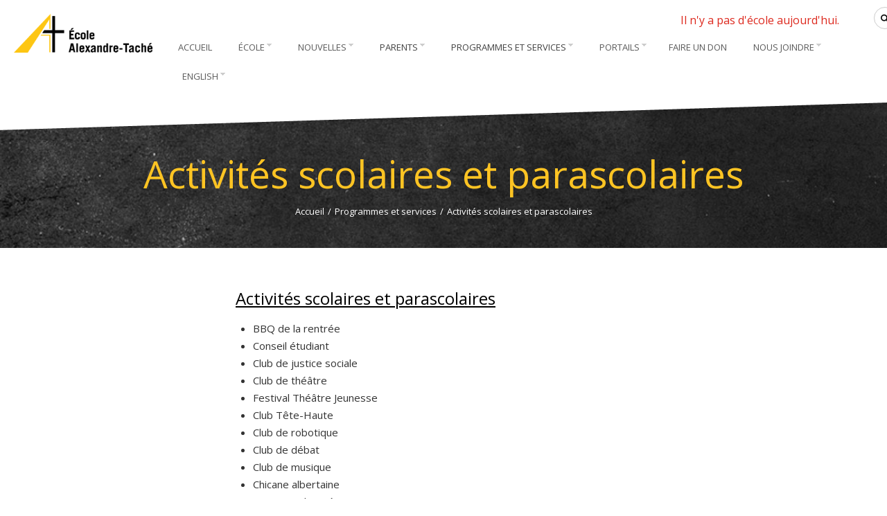

--- FILE ---
content_type: text/html; charset=utf-8
request_url: https://at.centrenord.ab.ca/programmes-et-services/activites-scolaires-et-parascolaires
body_size: 53470
content:
<!DOCTYPE html>
<html xmlns="http://www.w3.org/1999/xhtml" xml:lang="fr-fr" lang="fr-fr" dir="ltr">
<head>
	<meta name="viewport" content="width=device-width, initial-scale=1.0" />
    	<base href="https://at.centrenord.ab.ca/programmes-et-services/activites-scolaires-et-parascolaires" />
	<meta http-equiv="content-type" content="text/html; charset=utf-8" />
	<meta name="author" content="Philippe Manseau" />
	<meta name="description" content="Page officielle de l'école Alexandre-Tachée du Conseil scolaire Centre-Nord, une école secondaire catholique francophone à St. Albert." />
	<title>Activités scolaires et parascolaires - École Alexandre-Taché (7 à 12) †</title>
	<link href="/images/icons/ecoles/AT.ico" rel="shortcut icon" type="image/vnd.microsoft.icon" />
	<link href="/plugins/system/jce/css/content.css?87bf01ec68e0ad6e21268b897740598e" rel="stylesheet" type="text/css" />
	<link href="/templates/oops-secondary/css/template.css" rel="stylesheet" type="text/css" />
	<link href="/templates/oops-secondary/css/at.css" rel="stylesheet" type="text/css" />
	<link href="/modules/mod_jux_megamenu/assets/css/style.css" rel="stylesheet" type="text/css" />
	<link href="/modules/mod_jux_megamenu/assets/css/animate.css" rel="stylesheet" type="text/css" />
	<link href="/modules/mod_jux_megamenu/assets/css/jux-font-awesome.css" rel="stylesheet" type="text/css" />
	<link href="/modules/mod_jux_megamenu/assets/css/style/white.css" rel="stylesheet" type="text/css" />
	<link href="/modules/mod_jux_megamenu/assets/css/stylec/custom-87.css" rel="stylesheet" type="text/css" />
	<link href="/media/jui/css/chosen.css?87bf01ec68e0ad6e21268b897740598e" rel="stylesheet" type="text/css" />
	<link href="/media/com_finder/css/finder.css" rel="stylesheet" type="text/css" />
	<style type="text/css">
#js-mainnav.white ul.level1 .childcontent { margin: -20px 0 0 170px; }
         #jux_memamenu87 ul.megamenu li.haschild.megacss:hover>div.childcontent.adddropdown,
         #jux_memamenu87 .childcontent.open>.dropdown-menu{
            opacity:1;
            -moz-animation:fadeIn 400ms ease-in ;
            -webkit-animation:fadeIn 400ms ease-in ;
            animation:fadeIn 400ms ease-in ;
    }
	</style>
	<script src="https://ajax.googleapis.com/ajax/libs/jquery/2.2.0/jquery.min.js" type="text/javascript"></script>
	<script src="/plugins/system/jqueryeasy/jquerynoconflict.js" type="text/javascript"></script>
	<script src="https://ajax.googleapis.com/ajax/libs/jqueryui/1.9.0/jquery-ui.min.js" type="text/javascript"></script>
	<script src="/media/system/js/caption.js?87bf01ec68e0ad6e21268b897740598e" type="text/javascript"></script>
	
	
	
	<script src="/media/jui/js/bootstrap.min.js?87bf01ec68e0ad6e21268b897740598e" type="text/javascript"></script>
	<script src="/libraries/accordionplant/assets/js/jquery.accordion-combine.min.js" type="text/javascript"></script>
	<script src="/templates/oops-secondary/js/template.js" type="text/javascript"></script>
	<script src="/modules/mod_jux_megamenu/assets/js/headroom.js" type="text/javascript"></script>
	<script src="/modules/mod_jux_megamenu/assets/js/script.js" type="text/javascript"></script>
	<script src="/modules/mod_jux_megamenu/assets/js/navAccordion.js" type="text/javascript"></script>
	
	<script src="/media/jui/js/chosen.jquery.min.js?87bf01ec68e0ad6e21268b897740598e" type="text/javascript"></script>
	<script type="text/javascript">
jQuery(window).on('load',  function() {
				new JCaption('img.caption');
			});jQuery(function($){ initTooltips(); $("body").on("subform-row-add", initTooltips); function initTooltips (event, container) { container = container || document;$(container).find(".hasTooltip").tooltip({"html": true,"container": "body"});} });
	jQuery(function ($) {
		initChosen();
		$("body").on("subform-row-add", initChosen);

		function initChosen(event, container)
		{
			container = container || document;
			$(container).find("select").chosen({"disable_search_threshold":10,"search_contains":true,"allow_single_deselect":true,"placeholder_text_multiple":"Saisir ou choisir des options","placeholder_text_single":"S\u00e9lectionnez une option","no_results_text":"Aucun r\u00e9sultat correspondant"});
		}
	});
	
jQuery(document).ready(function() {
	var value, searchword = jQuery('#mod-finder-searchword');

		// Get the current value.
		value = searchword.val();

		// If the current value equals the default value, clear it.
		searchword.on('focus', function ()
		{
			var el = jQuery(this);

			if (el.val() === 'Recherche...')
			{
				el.val('');
			}
		});

		// If the current value is empty, set the previous value.
		searchword.on('blur', function ()
		{
			var el = jQuery(this);

			if (!el.val())
			{
				el.val(value);
			}
		});

		jQuery('#mod-finder-searchform').on('submit', function (e)
		{
			e.stopPropagation();
			var advanced = jQuery('#mod-finder-advanced');

			// Disable select boxes with no value selected.
			if (advanced.length)
			{
				advanced.find('select').each(function (index, el)
				{
					var el = jQuery(el);

					if (!el.val())
					{
						el.attr('disabled', 'disabled');
					}
				});
			}
		});});
	</script>

				<link href='//fonts.googleapis.com/css?family=Open+Sans' rel='stylesheet' type='text/css' />
        <link href='https://fonts.googleapis.com/css?family=Noto+Serif:400,400italic,700,700italic' rel='stylesheet' type='text/css'>
        <link href='https://fonts.googleapis.com/css?family=Open+Sans:400,300,600,700,300italic,400italic,700italic,800' rel='stylesheet' type='text/css'>
		<style type="text/css">
			body,h1,h2,h3,h4,h5,h6,.site-title{
				font-family: 'Open Sans', sans-serif;
			}
		</style>
		
	<!--[if lt IE 9]>
		<script src="/media/jui/js/html5.js"></script>
	<![endif]-->
	
	<!-- Google tag (gtag.js) -->
		<script async src="https://www.googletagmanager.com/gtag/js?id=G-SK4M2Z47H9"></script>
		<script>
		  window.dataLayer = window.dataLayer || [];
		  function gtag(){dataLayer.push(arguments);}
		  gtag('js', new Date());

		  gtag('config', 'G-SK4M2Z47H9');
		</script>
	
	<!-- Meta Pixel Code --> <script> !function(f,b,e,v,n,t,s) {if(f.fbq)return;n=f.fbq=function(){n.callMethod? n.callMethod.apply(n,arguments):n.queue.push(arguments)}; if(!f._fbq)f._fbq=n;n.push=n;n.loaded=!0;n.version='2.0'; n.queue=[];t=b.createElement(e);t.async=!0; t.src=v;s=b.getElementsByTagName(e)[0]; s.parentNode.insertBefore(t,s)}(window, document,'script', 'https://connect.facebook.net/en_US/fbevents.js'); fbq('init', '212452578257039'); fbq('track', 'PageView'); </script>
<noscript> <img height="1" width="1" style="display:none" src="https://www.facebook.com/tr?id=212452578257039&ev=PageView&noscript=1" /> </noscript>

<!-- End Meta Pixel Code -->

    <!--<link rel="stylesheet" href="https://cdnjs.cloudflare.com/ajax/libs/font-awesome/4.5.0/css/font-awesome.min.css"> -->
	<link rel="stylesheet" href="https://cdnjs.cloudflare.com/ajax/libs/font-awesome/6.5.1/css/all.min.css">
	<link rel="stylesheet" href="https://cdnjs.cloudflare.com/ajax/libs/font-awesome/6.5.1/css/v4-shims.min.css">



<script>
  (function(i,s,o,g,r,a,m){i['GoogleAnalyticsObject']=r;i[r]=i[r]||function(){
  (i[r].q=i[r].q||[]).push(arguments)},i[r].l=1*new Date();a=s.createElement(o),
  m=s.getElementsByTagName(o)[0];a.async=1;a.src=g;m.parentNode.insertBefore(a,m)
  })(window,document,'script','//www.google-analytics.com/analytics.js','ga');

  ga('create', 'UA-15806961-7', 'auto');
  ga('send', 'pageview');

</script>
<!-- Universal Google Analytics Plugin by PB Web Development -->


</head>

<body class="site com_content view-article no-layout no-task itemid-177 fluid">
<div class="wrap">
	<!-- Body -->
	<div class="body">
		<div class="container-fluid">
			<!-- Header -->
			<header class="header" role="banner">
            	<div class="header-back"></div>
				<div class="header-inner clearfix">
					<a class="brand pull-left" href="/">
						<img src="https://at.centrenord.ab.ca/images/at/Logos/Logo_AT_petit.png" alt="École Alexandre-Taché (7 à 12) †" />					</a>
                                            <div id="recherche">
                            
<form id="mod-finder-searchform" action="/component/finder/search" method="get" class="form-search search-container">
	<div>
		<input type="text" name="q" id="mod-finder-searchword" class="search-box" size="25" value="" placeholder="Recherche..."/><label for="mod-finder-searchword"><span class="icon-search search-icon"></span></label>        <input type="submit" id="search-submit" />

						<input type="hidden" name="Itemid" value="482" />	</div>
</form>

                        </div>
                        
                                                                <div id="jour">
                            Il n'y a pas d'école aujourd'hui.
                        </div>
                        
                                                                <nav class="navigation" role="navigation">
                            <div id="main-menu">
                                <div id="jux_memamenu87">
    <div id="megamenucss" class="megamenucss87">
        <div id="js-mainnav" class="clearfix megamenu horizontal right white sticky_right down noJS  megamenu">
                        <div id="CSS3-megaMenuToggle" class="megaMenuToggle">
                <i class="jux-fa jux-fa-bars font-item-menu"></i>
            </div>
                        <div class=" mainNav js-megamenu container   clearfix" id="js-meganav">
<ul class="megamenu level0"><li  id="Accueil" class="megacss first submenu-align-auto"><a href="/"  class="megacss first  hasTip" id="menu114" ><span class="menu-title"><i class="jux-fa  jux-"></i>Accueil</span></a></li><li  id="École" class="megacss haschild submenu-align-auto"><a href="/ecole"  class="megacss haschild  hasTip" id="menu116" ><span class="menu-title"><i class="jux-fa  jux-"></i>École</span></a><div style='0' class="childcontent adddropdown clearfix cols2    ">
<div class="childcontent-inner-wrap dropdown-menu tabs_vertical">
<div class="childcontent-inner clearfix" style="width: 400px;"><div class="megacol column1 first" style="width: 200px;"><ul class="megamenu level1"><li  id="Messagedeladirection" class="megacss first submenu-align-auto"><div class="group clearfix"><div class="group-title"><a href="/ecole/message-de-la-direction"  class="megacss first  hasTip" id="menu117" ><span class="menu-title"><i class="jux-fa  jux-"></i>Message de la direction</span></a></div></div></li><li  id="Mission/Vision" class="megacss submenu-align-auto"><div class="group clearfix"><div class="group-title"><a href="/ecole/mission-vision"  class="megacss  hasTip" id="menu118" ><span class="menu-title"><i class="jux-fa  jux-"></i>Mission/Vision</span></a></div></div></li><li  id="Codedevie" class="megacss submenu-align-auto"><div class="group clearfix"><div class="group-title"><a href="/ecole/code-de-vie"  class="megacss  hasTip" id="menu217" ><span class="menu-title"><i class="jux-fa  jux-"></i>Code de vie</span></a></div></div></li></ul></div><div class="megacol column2 last" style="width: 200px;"><ul class="megamenu level1"><li  id="Historiquedel'école" class="megacss first submenu-align-auto"><div class="group clearfix"><div class="group-title"><a href="/ecole/historique"  class="megacss first  hasTip" id="menu119" ><span class="menu-title"><i class="jux-fa  jux-"></i>Historique de l'école</span></a></div></div></li><li  id="Pland'améliorationcontinue" class="megacss submenu-align-auto"><div class="group clearfix"><div class="group-title"><a href="/ecole/plan-d-amelioration-continue"  class="megacss  hasTip" id="menu519" ><span class="menu-title"><i class="jux-fa  jux-"></i>Plan d'amélioration continue</span></a></div></div></li><li  id="Listedematérieldelabibliothèque" class="megacss submenu-align-auto"><div class="group clearfix"><div class="group-title"><a href="https://at.centrenord.ab.ca/images/at/Ecole/Liste_biblio_AT.pdf"  class="megacss  hasTip" id="menu827" ><span class="menu-title"><i class="jux-fa  jux-"></i>Liste de matériel de la bibliothèque</span></a></div></div></li></ul></div></div>
</div></div></li><li  id="Nouvelles" class="megacss haschild submenu-align-auto"><a href="/nouvelles/dernieres-nouvelles"  class="megacss haschild  hasTip" id="menu120" ><span class="menu-title"><i class="jux-fa  jux-"></i>Nouvelles</span></a><div style='0' class="childcontent adddropdown clearfix cols2    ">
<div class="childcontent-inner-wrap dropdown-menu tabs_vertical">
<div class="childcontent-inner clearfix" style="width: 400px;"><div class="megacol column1 first" style="width: 200px;"><ul class="megamenu level1"><li  id="Dernièresnouvelles" class="megacss first submenu-align-auto"><div class="group clearfix"><div class="group-title"><a href="/nouvelles/dernieres-nouvelles"  class="megacss first  hasTip" id="menu121" ><span class="menu-title"><i class="jux-fa  jux-"></i>Dernières nouvelles</span></a></div></div></li><li  id="Circulairedel'école" class="megacss submenu-align-auto"><div class="group clearfix"><div class="group-title"><a href="/nouvelles/circulaire"  class="megacss  hasTip" id="menu122" ><span class="menu-title"><i class="jux-fa  jux-"></i>Circulaire de l'école</span></a></div></div></li></ul></div><div class="megacol column2 last" style="width: 200px;"><ul class="megamenu level1"><li  id="Calendrierd’activités" class="megacss first submenu-align-auto"><div class="group clearfix"><div class="group-title"><a href="/nouvelles/calendrier-activites"  class="megacss first  hasTip" id="menu124" ><span class="menu-title"><i class="jux-fa  jux-"></i>Calendrier d’activités</span></a></div></div></li><li  id="Communicationaveclesparents" class="megacss submenu-align-auto"><div class="group clearfix"><div class="group-title"><a href="/nouvelles/communication-avec-les-parents"  class="megacss  hasTip" id="menu127" ><span class="menu-title"><i class="jux-fa  jux-"></i>Communication avec les parents</span></a></div></div></li></ul></div></div>
</div></div></li><li  id="Parents" class="megacss haschild submenu-align-auto"><span  class="megacss haschild  hasTip" id="menu128" ><span class="menu-title"><i class="jux-fa  jux-"></i>Parents</span></span><div style='0' class="childcontent adddropdown clearfix cols2    ">
<div class="childcontent-inner-wrap dropdown-menu tabs_vertical">
<div class="childcontent-inner clearfix" style="width: 400px;"><div class="megacol column1 first" style="width: 200px;"><ul class="megamenu level1"><li  id="Horaireetcalendriers" class="megacss first group submenu-align-auto"><div class="group clearfix"><div class="group-title"><a href="/parents/horaire-et-calendriers/heures-de-classe"  class="megacss first group  hasTip" id="menu129" ><span class="menu-title"><i class="jux-fa  jux-"></i>Horaire et calendriers</span></a></div><div class="group-content"><ul class="megamenu level1"><li  id="Calendrierd’activités" class="megacss first submenu-align-auto"><a href="/parents/horaire-et-calendriers/calendrier-activites"  class="megacss first  hasTip" id="menu132" ><span class="menu-title"><i class="jux-fa  jux-"></i>Calendrier d’activités</span></a></li><li  id="Bulletinscolaire" class="megacss submenu-align-auto"><a href="/parents/horaire-et-calendriers/bulletin-scolaire"  class="megacss  hasTip" id="menu281" ><span class="menu-title"><i class="jux-fa  jux-"></i>Bulletin scolaire</span></a></li><li  id="Heuresdeclasse" class="megacss submenu-align-auto"><a href="/parents/horaire-et-calendriers/heures-de-classe"  class="megacss  hasTip" id="menu130" ><span class="menu-title"><i class="jux-fa  jux-"></i>Heures de classe</span></a></li><li  id="Calendrierscolaire" class="megacss last submenu-align-auto"><a href="/fichiers/cscn/Parents/Calendriers/Courant/Edmonton.pdf" target="_blank"  class="megacss last  hasTip" id="menu483" ><span class="menu-title"><i class="jux-fa  jux-"></i>Calendrier scolaire</span></a></li></ul></div></div></li><li  id="Inscriptions" class="megacss group submenu-align-auto"><div class="group clearfix"><div class="group-title"><a href="/parents/inscriptions"  class="megacss group  hasTip" id="menu133" ><span class="menu-title"><i class="jux-fa  jux-"></i>Inscriptions</span></a></div><div class="group-content"><ul class="megamenu level1"><li  id="Documentsd'inscription" class="megacss first submenu-align-auto"><a href="/parents/inscriptions/trousse-d-inscription"  class="megacss first  hasTip" id="menu815" ><span class="menu-title"><i class="jux-fa  jux-"></i>Documents d'inscription</span></a></li><li  id="Effetsscolaires" class="megacss submenu-align-auto"><a href="/parents/inscriptions/effets-scolaires"  class="megacss  hasTip" id="menu135" ><span class="menu-title"><i class="jux-fa  jux-"></i>Effets scolaires</span></a></li><li  id="Fraisscolaires" class="megacss submenu-align-auto"><a href="/parents/inscriptions/frais-scolaires"  class="megacss  hasTip" id="menu136" ><span class="menu-title"><i class="jux-fa  jux-"></i>Frais scolaires</span></a></li><li  id="Paiementenligne" class="megacss submenu-align-auto"><a href="https://centrenord.ab.ca/parents/paiement-en-ligne" target="_blank"  class="megacss  hasTip" id="menu537" ><span class="menu-title"><i class="jux-fa  jux-"></i>Paiement en ligne</span></a></li><li  id="Pourquoichoisirnotreécole?" class="megacss last submenu-align-auto"><a href="/parents/inscriptions/pourquoi-choisir-notre-ecole" target="_blank"  class="megacss last  hasTip" id="menu824" ><span class="menu-title"><i class="jux-fa  jux-"></i>Pourquoi choisir notre école ?</span></a></li></ul></div></div></li><li  id="Formulairesetdocumentsutiles" class="megacss submenu-align-auto"><div class="group clearfix"><div class="group-title"><a href="/parents/formulaires-et-documents-utiles"  class="megacss  hasTip" id="menu137" ><span class="menu-title"><i class="jux-fa  jux-"></i>Formulaires et documents utiles</span></a></div></div></li><li  id="Santéetsécurité" class="megacss submenu-align-auto"><div class="group clearfix"><div class="group-title"><a href="/parents/sante-et-securite"  class="megacss  hasTip" id="menu138" ><span class="menu-title"><i class="jux-fa  jux-"></i>Santé et sécurité</span></a></div></div></li></ul></div><div class="megacol column2 last" style="width: 200px;"><ul class="megamenu level1"><li  id="Impliquez-vous" class="megacss first group submenu-align-auto"><div class="group clearfix"><div class="group-title"><a href="/parents/impliquez-vous"  class="megacss first group  hasTip" id="menu139" ><span class="menu-title"><i class="jux-fa  jux-"></i>Impliquez-vous!</span></a></div><div class="group-content"><ul class="megamenu level1"><li  id="Conseild’école" class="megacss first group submenu-align-auto"><div class="group clearfix"><div class="group-title"><a href="/parents/impliquez-vous/conseil-ecole"  class="megacss first group  hasTip" id="menu140" ><span class="menu-title"><i class="jux-fa  jux-"></i>Conseil d’école</span></a></div><div class="group-content"><ul class="megamenu level1"><li  id="Membresetréunions" class="megacss first submenu-align-auto"><a href="/parents/impliquez-vous/conseil-ecole/membres-et-reunions"  class="megacss first  hasTip" id="menu274" ><span class="menu-title"><i class="jux-fa  jux-"></i>Membres et réunions</span></a></li></ul></div></div></li><li  id="Sociétédeparents" class="megacss last group submenu-align-auto"><div class="group clearfix"><div class="group-title"><a href="/parents/impliquez-vous/societe-de-parents"  class="megacss last group  hasTip" id="menu141" ><span class="menu-title"><i class="jux-fa  jux-"></i>Société de parents</span></a></div><div class="group-content"><ul class="megamenu level1"><li  id="Membresetréunions" class="megacss first submenu-align-auto"><a href="/parents/impliquez-vous/societe-de-parents/membres-et-reunions"  class="megacss first  hasTip" id="menu275" ><span class="menu-title"><i class="jux-fa  jux-"></i>Membres et réunions</span></a></li></ul></div></div></li></ul></div></div></li><li  id="Appuyezvotreenfantàlamaison" class="megacss submenu-align-auto"><div class="group clearfix"><div class="group-title"><a href="/parents/appuyez-votre-enfant-a-la-maison"  class="megacss  hasTip" id="menu276" ><span class="menu-title"><i class="jux-fa  jux-"></i>Appuyez votre enfant à la maison</span></a></div></div></li><li  id="Ressourcesetpartenaires" class="megacss submenu-align-auto"><div class="group clearfix"><div class="group-title"><a href="/parents/ressources-et-partenaires"  class="megacss  hasTip" id="menu142" ><span class="menu-title"><i class="jux-fa  jux-"></i>Ressources et partenaires</span></a></div></div></li><li  id="Calendrierd’activitésscolairescommunautaires" class="megacss submenu-align-auto"><div class="group clearfix"><div class="group-title"><a href="/parents/calendrier-d-activites-scolaire-communautaire"  class="megacss  hasTip" id="menu816" ><span class="menu-title"><i class="jux-fa  jux-"></i>Calendrier d’activités scolaires communautaires</span></a></div></div></li></ul></div></div>
</div></div></li><li  id="Programmesetservices" class="megacss haschild active submenu-align-right"><span  class="megacss haschild active  hasTip" id="menu143" ><span class="menu-title"><i class="jux-fa  jux-"></i>Programmes et services</span></span><div style='0' class="childcontent adddropdown clearfix cols3    ">
<div class="childcontent-inner-wrap dropdown-menu tabs_vertical">
<div class="childcontent-inner clearfix" style="width: 600px;"><div class="megacol column1 first" style="width: 200px;"><ul class="megamenu level1"><li  id="Transport" class="megacss first group submenu-align-auto"><div class="group clearfix"><div class="group-title"><a href="/programmes-et-services/transport"  class="megacss first group  hasTip" id="menu144" ><span class="menu-title"><i class="jux-fa  jux-"></i>Transport</span></a></div><div class="group-content"><ul class="megamenu level1"><li  id="Sécurité" class="megacss first submenu-align-auto"><a href="/programmes-et-services/transport/securite"  class="megacss first  hasTip" id="menu145" ><span class="menu-title"><i class="jux-fa  jux-"></i>Sécurité</span></a></li><li  id="Retard/annulation" class="megacss submenu-align-auto"><a href="/programmes-et-services/transport/retard-annulation"  class="megacss  hasTip" id="menu146" ><span class="menu-title"><i class="jux-fa  jux-"></i>Retard/annulation</span></a></li><li  id="BusPlanner" class="megacss submenu-align-auto"><a href="/programmes-et-services/transport/busplanner"  class="megacss  hasTip" id="menu349" ><span class="menu-title"><i class="jux-fa  jux-"></i>BusPlanner</span></a></li><li  id="Systèmedesuividesautobus" class="megacss submenu-align-auto"><a href="/programmes-et-services/transport/systeme-de-suivi-des-autobus"  class="megacss  hasTip" id="menu817" ><span class="menu-title"><i class="jux-fa  jux-"></i>Système de suivi des autobus</span></a></li><li  id="Compagniesd’autobus" class="megacss submenu-align-auto"><a href="/programmes-et-services/transport/compagnies-autobus"  class="megacss  hasTip" id="menu147" ><span class="menu-title"><i class="jux-fa  jux-"></i>Compagnies d’autobus</span></a></li><li  id="Airesdefréquentation" class="megacss submenu-align-auto"><a href="/programmes-et-services/transport/aires-de-frequentation"  class="megacss  hasTip" id="menu148" ><span class="menu-title"><i class="jux-fa  jux-"></i>Aires de fréquentation</span></a></li><li  id="Formulairedechangementd’adresse" class="megacss submenu-align-auto"><a href="/programmes-et-services/transport/formulaire-changement-adresse"  class="megacss  hasTip" id="menu149" ><span class="menu-title"><i class="jux-fa  jux-"></i>Formulaire de changement d’adresse</span></a></li><li  id="FAQ" class="megacss submenu-align-auto"><a href="/programmes-et-services/transport/faq"  class="megacss  hasTip" id="menu150" ><span class="menu-title"><i class="jux-fa  jux-"></i>FAQ</span></a></li><li  id="Communiquezavecnous" class="megacss last submenu-align-auto"><a href="https://centrenord.ab.ca/programmes-services/transport/communiquez-avec-nous" target="_blank"  class="megacss last  hasTip" id="menu151" ><span class="menu-title"><i class="jux-fa  jux-"></i>Communiquez avec nous</span></a></li></ul></div></div></li><li  id="Sport-académie" class="megacss group submenu-align-auto"><div class="group clearfix"><div class="group-title"><a href="/programmes-et-services/sport-academie"  class="megacss group  hasTip" id="menu561" ><span class="menu-title"><i class="jux-fa  jux-"></i>Sport-académie</span></a></div><div class="group-content"><ul class="megamenu level1"><li  id="Modulesenseignés,organisationetbuts" class="megacss first submenu-align-auto"></li><li  id="Fraisscolaireetéquipement" class="megacss submenu-align-auto"></li><li  id="Formulairesd'inscription" class="megacss submenu-align-auto"></li><li  id="Entraineurs" class="megacss submenu-align-auto"></li><li  id="Évaluation" class="megacss last submenu-align-auto"></li></ul></div></div></li><li  id="Programmesd’études" class="megacss group submenu-align-auto"><div class="group clearfix"><div class="group-title"><a href="/programmes-et-services/programmes-etudes"  class="megacss group  hasTip" id="menu152" ><span class="menu-title"><i class="jux-fa  jux-"></i>Programmes d’études</span></a></div><div class="group-content"><ul class="megamenu level1"><li  id="Secondaire" class="megacss first submenu-align-auto"><a href="/programmes-et-services/programmes-etudes/secondaire"  class="megacss first  hasTip" id="menu156" ><span class="menu-title"><i class="jux-fa  jux-"></i>Secondaire </span></a></li><li  id="Courscomplémentaires" class="megacss submenu-align-auto"><a href="/programmes-et-services/programmes-etudes/cours-complementaires"  class="megacss  hasTip" id="menu278" ><span class="menu-title"><i class="jux-fa  jux-"></i>Cours complémentaires</span></a></li><li  id="Enseignementreligieuxcatholique" class="megacss submenu-align-auto"><a href="/programmes-et-services/programmes-etudes/enseignement-religieux-catholique"  class="megacss  hasTip" id="menu525" ><span class="menu-title"><i class="jux-fa  jux-"></i>Enseignement religieux catholique</span></a></li><li  id="Plandepastorale" class="megacss submenu-align-auto"><a href="/programmes-et-services/programmes-etudes/plan-de-pastorale"  class="megacss  hasTip" id="menu560" ><span class="menu-title"><i class="jux-fa  jux-"></i>Plan de pastorale</span></a></li><li  id="Éthiqueetculturereligieuse" class="megacss last submenu-align-auto"><a href="/programmes-et-services/programmes-etudes/ethique-et-culture-religieuse"  class="megacss last  hasTip" id="menu526" ><span class="menu-title"><i class="jux-fa  jux-"></i>Éthique et culture religieuse</span></a></li></ul></div></div></li></ul></div><div class="megacol column2" style="width: 200px;"><ul class="megamenu level1"><li  id="Programmesd’appui" class="megacss first group submenu-align-auto"><div class="group clearfix"><div class="group-title"><a href="/programmes-et-services/programmes-appui"  class="megacss first group  hasTip" id="menu158" ><span class="menu-title"><i class="jux-fa  jux-"></i>Programmes d’appui</span></a></div><div class="group-content"><ul class="megamenu level1"><li  id="Francisation" class="megacss first submenu-align-auto"><a href="/programmes-et-services/programmes-appui/francisation"  class="megacss first  hasTip" id="menu159" ><span class="menu-title"><i class="jux-fa  jux-"></i>Francisation</span></a></li><li  id="Apprentissagedel’anglais" class="megacss submenu-align-auto"><a href="/programmes-et-services/programmes-appui/apprentissage-anglais"  class="megacss  hasTip" id="menu160" ><span class="menu-title"><i class="jux-fa  jux-"></i>Apprentissage de l’anglais</span></a></li><li  id="Éducationàdistance" class="megacss submenu-align-auto"><a href="/programmes-et-services/programmes-appui/education-a-distance"  class="megacss  hasTip" id="menu161" ><span class="menu-title"><i class="jux-fa  jux-"></i>Éducation à distance </span></a></li><li  id="Éducationàdomicile" class="megacss last submenu-align-auto"><a href="/programmes-et-services/programmes-appui/education-a-domicile"  class="megacss last  hasTip" id="menu162" ><span class="menu-title"><i class="jux-fa  jux-"></i>Éducation à domicile</span></a></li></ul></div></div></li><li  id="Servicesauxélèves" class="megacss group submenu-align-auto"><div class="group clearfix"><div class="group-title"><a href="/programmes-et-services/services-aux-eleves"  class="megacss group  hasTip" id="menu163" ><span class="menu-title"><i class="jux-fa  jux-"></i>Services aux élèves</span></a></div><div class="group-content"><ul class="megamenu level1"><li  id="Inclusion" class="megacss first submenu-align-auto"><a href="/programmes-et-services/services-aux-eleves/inclusion"  class="megacss first  hasTip" id="menu164" ><span class="menu-title"><i class="jux-fa  jux-"></i>Inclusion</span></a></li><li  id="Orthophonie" class="megacss submenu-align-auto"><a href="/programmes-et-services/services-aux-eleves/orthophonie"  class="megacss  hasTip" id="menu165" ><span class="menu-title"><i class="jux-fa  jux-"></i>Orthophonie</span></a></li><li  id="Comportement" class="megacss submenu-align-auto"><a href="/programmes-et-services/services-aux-eleves/comportement"  class="megacss  hasTip" id="menu166" ><span class="menu-title"><i class="jux-fa  jux-"></i>Comportement</span></a></li><li  id="Santémentale" class="megacss submenu-align-auto"><a href="/programmes-et-services/services-aux-eleves/sante-mentale"  class="megacss  hasTip" id="menu167" ><span class="menu-title"><i class="jux-fa  jux-"></i>Santé mentale</span></a></li><li  id="Intervenantsscolairescommunautaires" class="megacss submenu-align-auto"><a href="/programmes-et-services/services-aux-eleves/coordonnateur-scolaire-communautaire"  class="megacss  hasTip" id="menu169" ><span class="menu-title"><i class="jux-fa  jux-"></i>Intervenants scolaires communautaires</span></a></li><li  id="Nouveauxarrivants" class="megacss submenu-align-auto"><a href="/programmes-et-services/services-aux-eleves/nouveaux-arrivants"  class="megacss  hasTip" id="menu170" ><span class="menu-title"><i class="jux-fa  jux-"></i>Nouveaux arrivants</span></a></li><li  id="Bourses" class="megacss last submenu-align-auto"><a href="/programmes-et-services/services-aux-eleves/bourses"  class="megacss last  hasTip" id="menu280" ><span class="menu-title"><i class="jux-fa  jux-"></i>Bourses</span></a></li></ul></div></div></li><li  id="Servicespédagogiques" class="megacss group submenu-align-auto"><div class="group clearfix"><div class="group-title"><a href="/programmes-et-services/services-pedagogiques"  class="megacss group  hasTip" id="menu171" ><span class="menu-title"><i class="jux-fa  jux-"></i>Services pédagogiques</span></a></div><div class="group-content"><ul class="megamenu level1"><li  id="Élémentaire" class="megacss first submenu-align-auto"><a href="/programmes-et-services/services-pedagogiques/elementaire"  class="megacss first  hasTip" id="menu172" ><span class="menu-title"><i class="jux-fa  jux-"></i>Élémentaire</span></a></li><li  id="Secondaire" class="megacss submenu-align-auto"><a href="/programmes-et-services/services-pedagogiques/secondaire"  class="megacss  hasTip" id="menu173" ><span class="menu-title"><i class="jux-fa  jux-"></i>Secondaire</span></a></li><li  id="Orientationscolaire" class="megacss submenu-align-auto"><a href="https://sites.google.com/centrenord.ab.ca/orientation-a-votre-portee/accueil"  class="megacss  hasTip" id="menu826" ><span class="menu-title"><i class="jux-fa  jux-"></i>Orientation scolaire</span></a></li><li  id="Technologie" class="megacss submenu-align-auto"><a href="/programmes-et-services/services-pedagogiques/technologie"  class="megacss  hasTip" id="menu174" ><span class="menu-title"><i class="jux-fa  jux-"></i>Technologie</span></a></li><li  id="Étudesreligieuses" class="megacss submenu-align-auto"><a href="/programmes-et-services/services-pedagogiques/etudes-religieuses"  class="megacss  hasTip" id="menu175" ><span class="menu-title"><i class="jux-fa  jux-"></i>Études religieuses</span></a></li><li  id="Identitéculturelle" class="megacss last submenu-align-auto"><a href="/programmes-et-services/services-pedagogiques/identite-culturelle"  class="megacss last  hasTip" id="menu176" ><span class="menu-title"><i class="jux-fa  jux-"></i>Identité culturelle</span></a></li></ul></div></div></li></ul></div><div class="megacol column3 last" style="width: 200px;"><ul class="megamenu level1"><li  id="Activitésscolairesetparascolaires" class="megacss first active submenu-align-auto"><div class="group clearfix"><div class="group-title active"><a href="/programmes-et-services/activites-scolaires-et-parascolaires"  class="megacss first active  hasTip" id="menu177" ><span class="menu-title"><i class="jux-fa  jux-"></i>Activités scolaires et parascolaires</span></a></div></div></li><li  id="Reconnaissance" class="megacss submenu-align-auto"><div class="group clearfix"><div class="group-title"><a href="/programmes-et-services/reconnaissance"  class="megacss  hasTip" id="menu715" ><span class="menu-title"><i class="jux-fa  jux-"></i>Reconnaissance</span></a></div></div></li><li  id="Engagementcommunautaire" class="megacss group submenu-align-auto"><div class="group clearfix"><div class="group-title"><a href="/programmes-et-services/engagement-communautaire"  class="megacss group  hasTip" id="menu822" ><span class="menu-title"><i class="jux-fa  jux-"></i>Engagement communautaire</span></a></div><div class="group-content"><ul class="megamenu level1"><li  id="Véritéetréconcililation" class="megacss first submenu-align-auto"><a href="https://sites.google.com/centrenord.ab.ca/veriteetreconciliation/accueil"  class="megacss first  hasTip" id="menu823" ><span class="menu-title"><i class="jux-fa  jux-"></i>Vérité et réconcililation</span></a></li></ul></div></div></li></ul></div></div>
</div></div></li><li  id="Portails" class="megacss haschild submenu-align-right"><a href="/portails/eleves"  class="megacss haschild  hasTip" id="menu178" ><span class="menu-title"><i class="jux-fa  jux-"></i>Portails</span></a><div style='0' class="childcontent adddropdown clearfix cols1    ">
<div class="childcontent-inner-wrap dropdown-menu tabs_vertical">
<div class="childcontent-inner clearfix"><div class="megacol column1 first" style="width: 200px;"><ul class="megamenu level1"><li  id="Portaildesélèves" class="megacss first submenu-align-auto"><div class="group clearfix"><div class="group-title"><a href="/portails/eleves"  class="megacss first  hasTip" id="menu191" ><span class="menu-title"><i class="jux-fa  jux-"></i>Portail des élèves</span></a></div></div></li><li  id="Portaildesparents" class="megacss submenu-align-auto"><div class="group clearfix"><div class="group-title"><a href="/portails/portail-des-parents"  class="megacss  hasTip" id="menu192" ><span class="menu-title"><i class="jux-fa  jux-"></i>Portail des parents</span></a></div></div></li><li  id="Portaildesemployés" class="megacss submenu-align-auto"><div class="group clearfix"><div class="group-title"><a href="/portails/employes"  class="megacss  hasTip" id="menu193" ><span class="menu-title"><i class="jux-fa  jux-"></i>Portail des employés</span></a></div></div></li><li  id="Devoirsetactivitésdel'école" class="megacss last submenu-align-auto"><div class="group clearfix"></div></li></ul></div></div>
</div></div></li><li  id="Faireundon" class="megacss submenu-align-auto"><a href="https://centrenord.schoolcashonline.com/Fee/Details/20652/186/false/true?school=590&amp;initiative=1"  class="megacss  hasTip" id="menu825" ><span class="menu-title"><i class="jux-fa  jux-"></i>Faire un don</span></a></li><li  id="Nousjoindre" class="megacss haschild submenu-align-right"><a href="/nous-joindre/adresse-et-coordonnees"  class="megacss haschild  hasTip" id="menu194" ><span class="menu-title"><i class="jux-fa  jux-"></i>Nous joindre</span></a><div style='0' class="childcontent adddropdown clearfix cols1    ">
<div class="childcontent-inner-wrap dropdown-menu tabs_vertical">
<div class="childcontent-inner clearfix"><div class="megacol column1 first" style="width: 200px;"><ul class="megamenu level1"><li  id="Adresseetcoordonnées" class="megacss first submenu-align-auto"><div class="group clearfix"><div class="group-title"><a href="/nous-joindre/adresse-et-coordonnees"  class="megacss first  hasTip" id="menu195" ><span class="menu-title"><i class="jux-fa  jux-"></i>Adresse et coordonnées</span></a></div></div></li><li  id="Listedupersonnel" class="megacss last submenu-align-auto"><div class="group clearfix"><div class="group-title"><a href="/nous-joindre/liste-du-personnel"  class="megacss last  hasTip" id="menu196" ><span class="menu-title"><i class="jux-fa  jux-"></i>Liste du personnel</span></a></div></div></li></ul></div></div>
</div></div></li><li  id="English" class="megacss haschild submenu-align-right"><a href="/en/about"  class="megacss haschild  hasTip" id="menu282" ><span class="menu-title"><i class="jux-fa  jux-"></i>English</span></a><div style='0' class="childcontent adddropdown clearfix cols2    ">
<div class="childcontent-inner-wrap dropdown-menu tabs_vertical">
<div class="childcontent-inner clearfix" style="width: 400px;"><div class="megacol column1 first" style="width: 200px;"><ul class="megamenu level1"><li  id="About" class="megacss first group submenu-align-auto"><div class="group clearfix"><div class="group-title"><a href="/en/about"  class="megacss first group  hasTip" id="menu283" ><span class="menu-title"><i class="jux-fa  jux-"></i>About</span></a></div><div class="group-content"><ul class="megamenu level1"><li  id="Principal’smessage" class="megacss first submenu-align-auto"><a href="/en/about/principals-message"  class="megacss first  hasTip" id="menu286" ><span class="menu-title"><i class="jux-fa  jux-"></i>Principal’s message</span></a></li><li  id="Virtualvisit" class="megacss last submenu-align-auto"><a href="/en/about/virtual-visit"  class="megacss last  hasTip" id="menu284" ><span class="menu-title"><i class="jux-fa  jux-"></i>Virtual visit</span></a></li></ul></div></div></li><li  id="Scheduleandcalendars" class="megacss group submenu-align-auto"><div class="group clearfix"><div class="group-title"><a href="/en/schedule-and-calendars/schedule"  class="megacss group  hasTip" id="menu303" ><span class="menu-title"><i class="jux-fa  jux-"></i>Schedule and calendars</span></a></div><div class="group-content"><ul class="megamenu level1"><li  id="Schedule" class="megacss first submenu-align-auto"><a href="/en/schedule-and-calendars/schedule"  class="megacss first  hasTip" id="menu304" ><span class="menu-title"><i class="jux-fa  jux-"></i>Schedule</span></a></li><li  id="Schoolcalendar" class="megacss submenu-align-auto"><a href="/fichiers/cscn/Parents/Calendriers/Courant/EDM_English.pdf" target="_blank"  class="megacss  hasTip" id="menu305" ><span class="menu-title"><i class="jux-fa  jux-"></i>School calendar</span></a></li><li  id="Activitycalendar(French)" class="megacss last submenu-align-auto"><a href="/en/schedule-and-calendars/activity-calendar-french"  class="megacss last  hasTip" id="menu306" ><span class="menu-title"><i class="jux-fa  jux-"></i>Activity calendar (French)</span></a></li></ul></div></div></li><li  id="Parents" class="megacss group submenu-align-auto"><div class="group clearfix"><div class="group-title"><a href="/en/parents-en/registration"  class="megacss group  hasTip" id="menu285" ><span class="menu-title"><i class="jux-fa  jux-"></i>Parents</span></a></div><div class="group-content"><ul class="megamenu level1"><li  id="Registration" class="megacss first submenu-align-auto"><a href="/en/parents-en/registration"  class="megacss first  hasTip" id="menu288" ><span class="menu-title"><i class="jux-fa  jux-"></i>Registration</span></a></li><li  id="Healthandsafety" class="megacss submenu-align-auto"><a href="/en/parents-en/health-and-safety"  class="megacss  hasTip" id="menu289" ><span class="menu-title"><i class="jux-fa  jux-"></i>Health and safety</span></a></li><li  id="Beinvolved" class="megacss last group submenu-align-auto"><div class="group clearfix"><div class="group-title"><a href="/en/parents-en/be-involved"  class="megacss last group  hasTip" id="menu287" ><span class="menu-title"><i class="jux-fa  jux-"></i>Be involved!</span></a></div><div class="group-content"><ul class="megamenu level1"><li  id="Schoolcouncil" class="megacss first submenu-align-auto"><a href="/en/parents-en/be-involved/school-council"  class="megacss first  hasTip" id="menu308" ><span class="menu-title"><i class="jux-fa  jux-"></i>School council</span></a></li><li  id="Schoolcouncilmeetings" class="megacss submenu-align-auto"><a href="https://at.centrenord.ab.ca/parents/impliquez-vous/conseil-ecole/membres-et-reunions"  class="megacss  hasTip" id="menu820" ><span class="menu-title"><i class="jux-fa  jux-"></i>School council meetings</span></a></li><li  id="Parentscomitteemeetings" class="megacss submenu-align-auto"><a href="https://at.centrenord.ab.ca/parents/impliquez-vous/societe-de-parents/membres-et-reunions"  class="megacss  hasTip" id="menu821" ><span class="menu-title"><i class="jux-fa  jux-"></i>Parents comittee meetings</span></a></li><li  id="Parentcommittees" class="megacss last submenu-align-auto"><a href="/en/parents-en/be-involved/parent-committees"  class="megacss last  hasTip" id="menu309" ><span class="menu-title"><i class="jux-fa  jux-"></i>Parent committees</span></a></li></ul></div></div></li></ul></div></div></li></ul></div><div class="megacol column2 last" style="width: 200px;"><ul class="megamenu level1"><li  id="Programsandservices" class="megacss first group submenu-align-auto"><div class="group clearfix"><div class="group-title"><a href="/en/programs-and-services"  class="megacss first group  hasTip" id="menu290" ><span class="menu-title"><i class="jux-fa  jux-"></i>Programs and services</span></a></div><div class="group-content"><ul class="megamenu level1"><li  id="Transportation" class="megacss first group submenu-align-auto"><div class="group clearfix"><div class="group-title"><a href="/en/programs-and-services/transportation"  class="megacss first group  hasTip" id="menu291" ><span class="menu-title"><i class="jux-fa  jux-"></i>Transportation</span></a></div><div class="group-content"><ul class="megamenu level1"><li  id="Delaycancellation" class="megacss first submenu-align-auto"><a href="/en/programs-and-services/transportation/delay-cancellation"  class="megacss first  hasTip" id="menu292" ><span class="menu-title"><i class="jux-fa  jux-"></i>Delay &amp; cancellation</span></a></li><li  id="Busplanner" class="megacss submenu-align-auto"><a href="/en/programs-and-services/transportation/busplanner"  class="megacss  hasTip" id="menu350" ><span class="menu-title"><i class="jux-fa  jux-"></i>BusPlanner</span></a></li><li  id="Bustrackingsystem" class="megacss submenu-align-auto"><a href="/en/programs-and-services/transportation/bus-tracking-system"  class="megacss  hasTip" id="menu818" ><span class="menu-title"><i class="jux-fa  jux-"></i>Bus tracking system</span></a></li><li  id="Safety" class="megacss submenu-align-auto"><a href="/en/programs-and-services/transportation/safety"  class="megacss  hasTip" id="menu293" ><span class="menu-title"><i class="jux-fa  jux-"></i>Safety</span></a></li><li  id="Buszones" class="megacss submenu-align-auto"><a href="/en/programs-and-services/transportation/bus-zones"  class="megacss  hasTip" id="menu294" ><span class="menu-title"><i class="jux-fa  jux-"></i>Bus zones</span></a></li><li  id="Contactus" class="megacss last submenu-align-auto"><a href="https://en.centrenord.ab.ca/programs-and-services/transportation/complaints" target="_blank"  class="megacss last  hasTip" id="menu295" ><span class="menu-title"><i class="jux-fa  jux-"></i>Contact us</span></a></li></ul></div></div></li><li  id="Schoolprograms" class="megacss last group submenu-align-auto"><div class="group clearfix"><div class="group-title"><a href="/en/programs-and-services/school-programs"  class="megacss last group  hasTip" id="menu296" ><span class="menu-title"><i class="jux-fa  jux-"></i>School programs</span></a></div><div class="group-content"><ul class="megamenu level1"><li  id="JuniorSeniorHighSchool" class="megacss first submenu-align-auto"><a href="/en/programs-and-services/school-programs/junior-senior-high-school"  class="megacss first  hasTip" id="menu300" ><span class="menu-title"><i class="jux-fa  jux-"></i>Junior &amp; Senior High School</span></a></li><li  id="ReligionEthicandreligiousculture" class="megacss submenu-align-auto"><a href="/en/programs-and-services/school-programs/religion-ethic-and-religious-culture"  class="megacss  hasTip" id="menu301" ><span class="menu-title"><i class="jux-fa  jux-"></i>Religion &amp; Ethic and religious culture</span></a></li><li  id="ActivitiesComplementarycourses" class="megacss submenu-align-auto"><a href="/en/programs-and-services/school-programs/activities-complementary-courses"  class="megacss  hasTip" id="menu310" ><span class="menu-title"><i class="jux-fa  jux-"></i>Activities &amp; Complementary courses</span></a></li><li  id="Specializedprograms" class="megacss last submenu-align-auto"><a href="/en/programs-and-services/school-programs/specialized-programs"  class="megacss last  hasTip" id="menu302" ><span class="menu-title"><i class="jux-fa  jux-"></i>Specialized programs</span></a></li></ul></div></div></li></ul></div></div></li><li  id="Contactus" class="megacss group submenu-align-auto"><div class="group clearfix"><div class="group-title"><a href="/en/contact-us"  class="megacss group  hasTip" id="menu307" ><span class="menu-title"><i class="jux-fa  jux-"></i>Contact us</span></a></div><div class="group-content"><ul class="megamenu level1"><li  id="Stafflisting" class="megacss first submenu-align-auto"><a href="/en/contact-us/staff-listing"  class="megacss first  hasTip" id="menu311" ><span class="menu-title"><i class="jux-fa  jux-"></i>Staff listing</span></a></li></ul></div></div></li></ul></div></div>
</div></div></li><li  id="Recherche" class="megacss last submenu-align-auto"></li></ul>
</div>        </div>
    </div>
</div>

<script type="text/javascript">
    jQuery(document).ready(function ($) {

        $(".megamenucss87 #CSS3-megaMenuToggle").click(function () {
             // Menu on mobile
                if(document.body.offsetWidth < 769){ 0
                                
                    if ((!$('.jux-custom-css').hasClass('jux-custom-css'))) {
                        jQuery('.mainNav').navAccordion({
                            expandButtonText: '<i class="jux-fa jux-fa-angle-down "></i>',  //Text inside of buttons can be HTML
                            collapseButtonText: '<i class="jux-fa jux-fa-angle-up "></i>'
                        });

                    }
                }
                // end menu on mobile
            $(".megamenucss87 .js-megamenu").toggleClass("dropdown-menucssjs-meganav");
            $('.jux-custom-css').addClass('accordion-btn-wrap');
        });
        if(document.body.offsetWidth < 769){
            $(".megamenucss87 .jux_tabs_db").removeClass("jux_tabs_item");  
        }
        $(window).resize(function () {

            if (document.body.offsetWidth > 768) {
                $(".megamenucss87 .jux_tabs_db").addClass("jux_tabs_item"); 
                $(".megamenucss87 .js-megamenu").removeClass("dropdown-menucssjs-meganav"); 
                $('.jux-custom-css').removeClass('accordion-btn-wrap');
            }else{
                $(".megamenucss87 .jux_tabs_db").removeClass("jux_tabs_item");
            }

        });
    });
</script>
<script>
  // jQuery(document).ready(function ($) {
  //   // jQuery( ".jux-tabs" ).tabs();
  // });
  jQuery(document).ready(function ($){
    // Hàm active tab nào đó
        // kiểm tra content của các tab, nếu không phải content của tab đầu tiên ( có class là first)  thì ẩn hết các content đó
        $('.jux-tabs  .childcontent-inner  > .megacol  > .megamenu.level1  > .submenu-align-auto').each(function(index, el) {
            if( !$(this).hasClass('first') ){
                $(this).hide();
            }
        });
        // activeTab($('.childcontent-inner   .jux_tabs_db.jux_tabs_item ul  li:first-child'));
        function activeTab(obj)
        {
            // Xóa class active tất cả các tab
            $('.childcontent-inner  .jux_tabs_db.jux_tabs_item ul li').removeClass('active');
            // Thêm class active vòa tab đang click
            $(obj).addClass('active');
            // Lấy href của tab để show content tương ứng
            var id = $(obj).find('a').attr('href');
            // Hiển thị nội dung của tab hiện tại
            $(obj).parents('.jux_tabs_item ').next().find(' > ul > li.submenu-align-auto').hide();
            $(id).show();
        }
        // Sự kiện click đổi tab
        $('.childcontent-inner .jux_tabs_db.jux_tabs_item ul li').click(function(){
            activeTab(this);
            return false;
        });
    });
   jQuery(document).ready(function ($) {
      $('[data-toggle="tooltip"]').tooltip()
    });
</script>



    
                            </div>
                        </nav>
                                        <div class="clearFloat"></div>
				</div>
			</header>
            
            				<div id="page-title"><h1>Activités scolaires et parascolaires</h1>
<ul class="breadcrumb">
	<li><a href="/" class="pathway">Accueil</a><span class="divider">/</span></li><li><span>Programmes et services</span><span class="divider">/</span></li><li class="active"><span>Activités scolaires et parascolaires</span></li></ul>
</div>
                                                                                    	<div class="content-holder" name="2">
            		    <!-- Begin Content -->
                        <div id="system-message-container">
	</div>

                        <div class="item-page" itemscope itemtype="http://schema.org/Article" style="margin:80px auto">
	<meta itemprop="inLanguage" content="fr-FR" />
	
		
					
	
	
		
								<div itemprop="articleBody" >
		<div class="clearFloat">
<p><span style="text-decoration: underline;"><span style="color: #000000; font-size: 18pt; text-decoration: underline;">Activités scolaires et parascolaires</span></span></p>
<ul>
<li>BBQ de la rentrée</li>
<li>Conseil étudiant</li>
<li>Club de justice sociale</li>
<li>Club de théâtre</li>
<li>Festival Théâtre Jeunesse</li>
<li>Club Tête-Haute</li>
<li>Club de robotique</li>
<li>Club de débat</li>
<li>Club de musique</li>
<li>Chicane albertaine</li>
<li>Concours de poésie</li>
<li>Danses thématiques</li>
<li>Chorale</li>
<li>Olympiques de sciences</li>
<li>Service d’aide aux devoirs (espace études)</li>
<li>Taché a du Talent (spectacle de talents)</li>
<li>RaJe</li>
<li>GoAGA</li>
<li>Parlement jeunesse</li>
<li>Liturgies</li>
<li>Retraites spirituelles&nbsp;</li>
<li>Course Terry Fox</li>
<li>Jeux francophones de l'Alberta</li>
<li>Équipes sportives dans la ligue de SAPEC et METRO: volleyball, basketball, badminton, curling, course cross-country, athlétisme, soccer, Unified sports, Running Room Indoor Games, etc.&nbsp;</li>
</ul>
<p><span style="color: #0000ff;"><a class="wf_file" style="color: #0000ff;" href="/fichiers/at/2024-2025/Programme_de_sports_interscolaires_2024-2025.pdf" target="_blank"><span class="wf_file_text">Programme de sports interscolaire</span></a></span></p>
</div>	</div>

	
						</div>
                        <!-- End Content -->
                </div>
                                  			</div>
	</div>
</div>
	<!-- Footer -->
	<footer class="footer" role="contentinfo">
    	<div class="footer-top-image"></div>
		<div class="container-fluid">
			        	<div class="footer-logo"><a href="https://centrenord.ab.ca" target="_blank"><img src="/templates/oops-secondary/images/logo-noir.png"></a></div>
        	<div class="footer-holder">
            	

<div class="custom"  >
	<p>30 Erin Ridge Drive<br />St. Albert, Alberta &nbsp;T8N 5S5<br />780 458-4878<br />780 458-8459 télécopieur<br /><a href="mailto:at@centrenord.ab.ca">at@centrenord.ab.ca</a></p></div>

            </div>
            <div class="footer-media">
            	            		

<div class="custom"  >
	<ul>
<li><a href="https://www.facebook.com/share/17GEYFi8Li/?mibextid=wwXIfr" target="_blank" rel="noopener"><i class="fa-brands fa-square-facebook fa-2x"></i></a></li>
<li><a href="https://www.instagram.com/ecolealexandretache?igsh=ODVwZWU3ejBxZmlu" target="_blank" rel="noopener"><i class="fa fa-instagram fa-2x"></i></a></li>
<li><a href="/nouvelles/dernieres-nouvelles?format=feed&amp;type=rss" target="_blank"><i class="fa-solid fa-rss fa-2x"></i></a></li>
</ul></div>

                    
            </div>
		</div>
	</footer>
        
	
</body>
</html>


--- FILE ---
content_type: text/css
request_url: https://at.centrenord.ab.ca/templates/oops-secondary/css/at.css
body_size: 3099
content:
/*accueil*/
.actualite-overlay {background:rgba(0,0,0,0.6)}
.actualite-texte-container {background-color:#ffc423}
#slogan {background:#ffc423}
#slogan h1 {color:#333}
.slogan-back {background-image:url(../images/angle-slogan-at.png)}
#franc-texte {background:#13c5e5}
.franc-back {background-image:url(../images/blue-angle.png)}
.franc-holder h1, .franc-holder h2 {color:#fff}
.acysubbuttons .btn-primary {background-color:#ffc423;color:#333}
.footer {background-color:#ffc423;color:#333}
.footer-top-image {background-image:url(../images/footer-top-at.png)}
.footer-holder a, .footer a:hover, .footer-media a, .footer-media a:hover, .footer-media a:visited  {color:#333}

/*header*/
#page-title {color:#ffc423}
.center-content-holder-noir {background-color:#ffc423;color:#333}
#center-content-noir a {color:#ad8a29}
#center-content-noir a:hover {color:#fff}

/*nouvelles*/
.nouvelle-date-container, .item-date-holder {color:#ffc423}

/*varies*/
a:hover,a:focus {color: #000}
.label-info,.badge-info {background-color: #000;}
fieldset.formFieldset legend, .componentheading h1 {color:#000}
.content-holder h2, .content-holder .ui-accordion h1 {color:#000}
.hist-ann-scol h2,.board-highlights h2,.echo-ann-scol h2,.echo-ann h2 {color:#333}
.content-holder table.reunions a {color:#000}
.cat-title {color:#000}
/*galerie*/
#events .item .content:hover .data,.eventgallery-thumbnails .thumbnail-container .content:hover .data{background-color:#ffc423}
.event h1{color:#000}
#events .item .title, .eventgallery-thumbnails .thumbnail-container .content .data h2 {color:#333}
/*accordeons*/
.fancypantsaccordionholder .accordion .accordion-item .headerlink {background-color:#ffc423}
.ui-state-default, .ui-widget-content .ui-state-default, .ui-widget-header .ui-state-default, .ui-state-active, .ui-widget-content .ui-state-active, .ui-widget-header .ui-state-active {background:#ffc423 !important;}
.ui-state-default a, .ui-state-default a:link, .ui-state-default a:visited, .ui-state-active a, .ui-state-active a:link, .ui-state-active a:visited { color: #333 !important}
.ui-state-default a:hover, .ui-state-active a:hover { color: #fff !important}
/*tableaux*/
.content-holder tr, .acc-content tr {border-bottom:#ffeab2 1px solid}
.content-holder tr.fonce {background:#ffeab2}
.content-holder tr:hover, .acc-content tr:hover {background-color: #fff6de}

/*menu*/
#js-mainnav.megamenu.white .childcontent-inner .group ul li.active {color: #c0c0c0 !important;}
#js-mainnav.megamenu.white .group-title .active .menu-title,#js-mainnav.megamenu.white .group-content a.active > .menu-title {color: #c0c0c0  !important;}
#megamenucss .white .megamenu .dropdown-menu ul.level1 li.megacss:hover>a.megacss, #megamenucss .white .dropdown-menu ul.level1 li.megacss a.megacss:hover{color: #c0c0c0 !important;}
#megamenucss .white.megamenu ul.level0 > li.megacss:hover > a.megacss,#megamenucss #js-mainnav.megamenu.white ul.level0 li.active{color: #c0c0c0 !important;}
#js-mainnav.megamenu.white .childcontent-inner .group ul li.active {color: #c0c0c0 !important;}

--- FILE ---
content_type: text/css
request_url: https://at.centrenord.ab.ca/modules/mod_jux_megamenu/assets/css/style/white.css
body_size: 2948
content:
#js-mainnav.megamenu.white {background: #fff;}

#js-mainnav.megamenu.white #js-megaMenuToggle {border-radius: 4px;-webkit-border-radius: 4px;-moz-border-radius: 4px;}

#js-mainnav.megamenu{border:none !important}

/* lv - 0
-----------------------------------*/
/* Styling ---*/
#js-mainnav.megamenu.white ul.level0 li.megacss span.megacss,#js-mainnav.megamenu.white .megaMenuToggle {padding: 10px 5px 12px 6px;text-transform:uppercase;color: #414141;}
#js-mainnav.megamenu.white ul.level0 li.megacss a.megacss {padding: 10px 5px 12px 6px;text-transform:uppercase;color: #5a5a5a;}
#js-mainnav.megamenu.white ul.level1 li.megacss a.megacss {padding: 5px !important;color: #414141;}
#js-mainnav.megamenu.white ul.level1 li:hover,#js-mainnav.megamenu.white ul.level1 li.over, #js-mainnav.megamenu.white ul.level1 li.haschild-over { background: rgb(211, 33, 9);color: #414141; }
#js-mainnav.megamenu.white ul.level1 li.haschild,#js-mainnav.megamenu.white ul.level1 li.haschild-over {background-image: url(../../images/arrow.png);background-repeat: no-repeat;background-position: 95% center;}

 /* CHILD CONTENT
-----------------------------------*/
#js-mainnav.megamenu.white .childcontent-inner {background-color: #fff;color: #414141;padding:15px}
#js-mainnav.megamenu.white .childcontent-inner .group ul li.active {color: #dd291e;}
#js-mainnav.megamenu.white .childcontent .group h3 {background: none;color: #414141;}
#js-mainnav.megamenu.white .childcontent .moduletable { color: #414141; }
#js-mainnav.megamenu.white .childcontent .js-moduletable a:hover,#js-mainnav.megamenu.white .childcontent .js-moduletable a:focus,#js-mainnav.megamenu.white .childcontent .js-moduletable a:active {color: #414141;}
#js-mainnav.megamenu.white .group-title a {color: #333;font-weight:700 !important}
#js-mainnav.megamenu.white .group-title .menu-title {font-weight:600 !important;font-size:13px !important}
#js-mainnav.megamenu.white .group-content a {color: #777 !important;font-weight:400 !important;font-size:13px !important;text-transform:none !important}
#js-mainnav.megamenu.white .group-title .active .menu-title,#js-mainnav.megamenu.white .group-content a.active > .menu-title {color: #dd291e;font-weight:700 !important}

/* Left alignment */
#js-mainnav.megamenu.white ul.level0 li.megacss.submenu-align-left > .childcontent {margin-left: 0px !important;}
#megamenucss .white.megamenu ul.level0 > li.megacss:hover > a.megacss,#megamenucss #js-mainnav.megamenu.white ul.level0 li.active{color: #f1a9a5 !important;}
#megamenucss .white .megamenu .dropdown-menu ul.level1 li.megacss:hover>a.megacss, #megamenucss .white .dropdown-menu ul.level1 li.megacss a.megacss:hover{color: #dd291e !important;}
#megamenucss #js-mainnav.white .js-megamenu{background: #fff;;!important;}

ul.level1 li.megacss * * a:hover {color:#fff !important}

#megamenucss .js-megamenu .megamenu .jux-custom-css i.jux-fa {color: #000 !important;}

--- FILE ---
content_type: application/javascript
request_url: https://at.centrenord.ab.ca/templates/oops-secondary/js/template.js
body_size: 1918
content:
/**
 * @package     Joomla.Site
 * @subpackage  Templates.oops
 * @copyright   Copyright (C) 2005 - 2015 Open Source Matters, Inc. All rights reserved.
 * @license     GNU General Public License version 2 or later; see LICENSE.txt
 * @since       3.2
 */

(function($)
{
	$(document).ready(function()
	{
		$('*[rel=tooltip]').tooltip()

		// Turn radios into btn-group
		$('.radio.btn-group label').addClass('btn');
		$(".btn-group label:not(.active)").click(function()
		{
			var label = $(this);
			var input = $('#' + label.attr('for'));

			if (!input.prop('checked')) {
				label.closest('.btn-group').find("label").removeClass('active btn-success btn-danger btn-primary');
				if (input.val() == '') {
					label.addClass('active btn-primary');
				} else if (input.val() == 0) {
					label.addClass('active btn-danger');
				} else {
					label.addClass('active btn-success');
				}
				input.prop('checked', true);
			}
		});
		$(".btn-group input[checked=checked]").each(function()
		{
			if ($(this).val() == '') {
				$("label[for=" + $(this).attr('id') + "]").addClass('active btn-primary');
			} else if ($(this).val() == 0) {
				$("label[for=" + $(this).attr('id') + "]").addClass('active btn-danger');
			} else {
				$("label[for=" + $(this).attr('id') + "]").addClass('active btn-success');
			}
		});
		$(".grid-flip").mouseenter(function () {
			$("#"+$(this).attr("name")+"-info").addClass('hidden');
			$("#"+$(this).attr("name")+"-image").removeClass('hidden');
		});
		$(".grid-flip").mouseleave(function () {
			$("#"+$(this).attr("name")+"-info").removeClass('hidden');
			$("#"+$(this).attr("name")+"-image").addClass('hidden');
		});
		$(".grid-link").click(function () {
			window.location.href=$(this).attr("link");
		});
		$(".close-alerte").click(function () {
			$(".alerte-container").addClass('hidden');
		});
	})
})(jQuery);

--- FILE ---
content_type: text/plain
request_url: https://www.google-analytics.com/j/collect?v=1&_v=j102&a=1637986742&t=pageview&_s=1&dl=https%3A%2F%2Fat.centrenord.ab.ca%2Fprogrammes-et-services%2Factivites-scolaires-et-parascolaires&ul=en-us%40posix&dt=Activit%C3%A9s%20scolaires%20et%20parascolaires%20-%20%C3%89cole%20Alexandre-Tach%C3%A9%20(7%20%C3%A0%2012)%20%E2%80%A0&sr=1280x720&vp=1280x720&_u=IEBAAEABAAAAACAAI~&jid=1479739501&gjid=557970225&cid=1035642525.1766725118&tid=UA-15806961-7&_gid=125024031.1766725118&_r=1&_slc=1&z=775344596
body_size: -452
content:
2,cG-SK4M2Z47H9

--- FILE ---
content_type: application/javascript
request_url: https://at.centrenord.ab.ca/libraries/accordionplant/assets/js/jquery.accordion-combine.min.js
body_size: 8580
content:
/**
 * jQuery.ScrollTo - Easy element scrolling using jQuery.
 * Copyright (c) 2007-2009 Ariel Flesler - aflesler(at)gmail(dot)com | http://flesler.blogspot.com
 * Dual licensed under MIT and GPL.
 * Date: 5/25/2009
 * @author Ariel Flesler
 * @version 1.4.2
 *
 * http://flesler.blogspot.com/2007/10/jqueryscrollto.html
 */
;(function(d){var k=d.scrollTo=function(a,i,e){d(window).scrollTo(a,i,e)};k.defaults={axis:'xy',duration:parseFloat(d.fn.jquery)>=1.3?0:1};k.window=function(a){return d(window)._scrollable()};d.fn._scrollable=function(){return this.map(function(){var a=this,i=!a.nodeName||d.inArray(a.nodeName.toLowerCase(),['iframe','#document','html','body'])!=-1;if(!i)return a;var e=(a.contentWindow||a).document||a.ownerDocument||a;return d.browser.safari||e.compatMode=='BackCompat'?e.body:e.documentElement})};d.fn.scrollTo=function(n,j,b){if(typeof j=='object'){b=j;j=0}if(typeof b=='function')b={onAfter:b};if(n=='max')n=9e9;b=d.extend({},k.defaults,b);j=j||b.speed||b.duration;b.queue=b.queue&&b.axis.length>1;if(b.queue)j/=2;b.offset=p(b.offset);b.over=p(b.over);return this._scrollable().each(function(){var q=this,r=d(q),f=n,s,g={},u=r.is('html,body');switch(typeof f){case'number':case'string':if(/^([+-]=)?\d+(\.\d+)?(px|%)?$/.test(f)){f=p(f);break}f=d(f,this);case'object':if(f.is||f.style)s=(f=d(f)).offset()}d.each(b.axis.split(''),function(a,i){var e=i=='x'?'Left':'Top',h=e.toLowerCase(),c='scroll'+e,l=q[c],m=k.max(q,i);if(s){g[c]=s[h]+(u?0:l-r.offset()[h]);if(b.margin){g[c]-=parseInt(f.css('margin'+e))||0;g[c]-=parseInt(f.css('border'+e+'Width'))||0}g[c]+=b.offset[h]||0;if(b.over[h])g[c]+=f[i=='x'?'width':'height']()*b.over[h]}else{var o=f[h];g[c]=o.slice&&o.slice(-1)=='%'?parseFloat(o)/100*m:o}if(/^\d+$/.test(g[c]))g[c]=g[c]<=0?0:Math.min(g[c],m);if(!a&&b.queue){if(l!=g[c])t(b.onAfterFirst);delete g[c]}});t(b.onAfter);function t(a){r.animate(g,j,b.easing,a&&function(){a.call(this,n,b)})}}).end()};k.max=function(a,i){var e=i=='x'?'Width':'Height',h='scroll'+e;if(!d(a).is('html,body'))return a[h]-d(a)[e.toLowerCase()]();var c='client'+e,l=a.ownerDocument.documentElement,m=a.ownerDocument.body;return Math.max(l[h],m[h])-Math.min(l[c],m[c])};function p(a){return typeof a=='object'?a:{top:a,left:a}}})(jQuery);

/*
 * J-Plant Expose jQuery plugin
 * @name jquery.expose.js
 * @author J-Plant - http://www.j-plant.com
 * @version 1.0.0
 * @date January 17, 2010
 * @copyright (c) 2010 J-Plant (www.j-plant.com)
 * @license GNU/GPL (http://www.gnu.org/copyleft/gpl.html)
 */
;eval(function(p,a,c,k,e,r){e=function(c){return(c<62?'':e(parseInt(c/62)))+((c=c%62)<36?c.toString(36):String.fromCharCode(c+29))};if('0'.replace(0,e)==0){while(c--)r[e(c)]=k[c];k=[function(e){return r[e]||e}];e=function(){return'\\w'};c=1};while(c--)if(k[c])p=p.replace(new RegExp('\\b'+e(c)+'\\b','g'),k[c]);return p}('(2($){8(typeof($.F)!="undefined")m;q g="amask";2 j(){8($.browser.msie){q d=$(4).5(),w=$(s).5();m[s.innerWidth||4.documentElement.G||4.H.G,d-w<20?w:d]}m[$(4).n(),$(4).5()]};2 k(f){m{show:2(a){8($("."+g).length==0)$.each(["t","b","r","l"],2(i,v){$("H").append("<div class=\\""+g+" "+g+"-"+v+"\\" />")});q b=I;I.x(a);8(f.J){$("."+g).y("K.9",2(e){b.A(e)})}8(f.L){$(4).y("M.9",2(e){8(e.keyCode==27){b.A(e)}})}$(s).y("N.9",2(){b.x(a)});$("."+g).B(f.B)},A:2(){$("."+g).C(f.C);$(4).D("M.9");$("."+g).D("K.9");$(s).D("N.9")},x:2(a){q b=$(a),c=j(),d=b.offset(),w=b.outerWidth(),h=b.outerHeight();$("."+g+"-t").o({"3":"u","7":"u","n":c[0],"5":(d["3"])+"p"});$("."+g+"-b").o({"3":(d["3"]+h)+"p","7":"u","n":c[0],"5":(c[1]-d["3"]-h)+"p"});$("."+g+"-l").o({"3":d["3"]+"p","7":"u","n":d["7"],"5":h});$("."+g+"-r").o({"3":d["3"]+"p","7":d["7"]+w,"n":c[0]-d["7"]-w,"5":h});$("."+g).o({"position":"absolute","z-index":f.O,"background-color":f.P,"E":f.E})}}};$.F=2(a){a=$.extend({"P":"#000","E":0.6,"B":Q,"C":Q,"O":9999,"J":R,"L":R},a||{});m k(a)}})(jQuery)',[],54,'||function|top|document|height||left|if|jpmask|||||||||||||return|width|css|px|var||window||0px|||fit|bind||hide|fadeIn|fadeOut|unbind|opacity|jpExpose|clientWidth|body|this|closeOnClick|click|closeOnEsc|keydown|resize|zIndex|bgColor|300|true'.split('|'),0,{}));

/*
 * J-Plant Accordion jQuery plugin
 * @name jquery.accordion.js
 * @author J-Plant - http://www.j-plant.com
 * @version 1.1.0
 * @date March 08, 2012
 * @copyright (c) 2010 J-Plant (www.j-plant.com)
 * @license GNU/GPL (http://www.gnu.org/copyleft/gpl.html)
 */
;eval(function(p,a,c,k,e,r){e=function(c){return(c<62?'':e(parseInt(c/62)))+((c=c%62)<36?c.toString(36):String.fromCharCode(c+29))};if('0'.replace(0,e)==0){while(c--)r[e(c)]=k[c];k=[function(e){return r[e]||e}];e=function(){return'\\w{1,2}'};c=1};while(c--)if(k[c])p=p.replace(new RegExp('\\b'+e(c)+'\\b','g'),k[c]);return p}('(4($){5(U($.fn.1r)!="V")8;3 r={},s=0,t=U($.11)!="V"?$.11():null,u={"C":"Q-9-C","H":"7-9-H","K":"7-9-K","12":"7-9-K-1s","W":"7-13-1s","14":"7-13-1t","1d":"7-R-1u-1-s","1e":"7-R-1u-1-e","R":"7-R","15":"7-16-top","17":"7-16-1v","X":"7-13-X"};3 v=4(){8"jpacc_"+(s++)};3 w=4(a){8"."+a};3 x=4(a,b){3 c=$(a);c.D("Q-9 7-9 7-1w 7-1f-1g 7-9-icons");c.6(\'li\').D(u.C).6(\'h3\').D(\'7-9-H 7-1f-1g 7-13-1t 7-16-1v\').siblings(\'div\').D(\'7-9-K 7-1f-1g 7-1w-K 7-16-bottom\');5(b.I.G>0){3 d=b.18?1:b.I.G;S(3 i=0;i<d;i++){3 e=b.I[i],f=c.6(w(u.C)).eq(e);f.6(w(u.H)).L(u.14).D(u.W).L(u.17).D(u.15);f.6(w(u.K)).D(u.12)}}};3 y=E,z=4(e){5(y)8;3 f=window.location.hash;5(!f)8;f=f.split(\'/\');5(f.G<2||f[0].replace(/^#/,\'\')!="9"||!f[1])8;3 g=f[1],h=e.P.6(\'Y\').6(\'H3\').6(\'A[1h="\'+g+\'"]\').1y(\'Y\');5(h.G==0)8;y=J;3 j=h.1z(\'Y\').G;setTimeout(4(){3 b=[{"9":e,"1i":j}];e.P.parents(\'.Q-9\').M(4(i,a){h=h.Z().1y(\'Y.Q-9-C\');b.19({"9":r[a.N],"1i":h.1z(\'Y\').G})});S(3 i=b.G-1;i>-1;i--){3 c=b[i],d=1A=(i>0);c.9.1j(c.1i,d,1A)}},50)};3 A=4(e,f){3 g,h=4(a){B.P=$(a)};5(f.1B)x(e,f);h.prototype={constructor:h,1k:4(){B.P.6(w(u.C)).M(4(i,a){n($(a),J,J)})},1l:4(){B.P.6(w(u.C)).M(4(i,a){m($(a))})},1j:4(a,b,c){5(a<0)8;b=b||E;c=c||E;3 d=B.P.6(w(u.C)).eq(a);n(d,b,c)},1C:4(){3 b=[];B.P.6(w(u.C)).M(4(){3 a=$(B);5(j(a))b.19(a)});8 b}};3 j=4(a){8 a.6(w(u.K)).is(":visible")};3 k=4(a){5(f.T)f.T.show(a)};3 l=4(a){5(t)t.1D()};3 m=4(a){5(!j(a))8;a.6(w(u.K)).F("O-1m","J").slideUp(f.1E,4(){$(B).L(u.12);a.6(w(u.H)).L(u.W).D(u.14).L(u.15).D(u.17).F("O-1n","E");a.6(w(u.H)+" "+w(u.R)).L(u.1d).D(u.1e)})};3 n=4(a,b,c){5(j(a))8;5(f.18){3 d=g.1C();S(3 i=0;i<d.G;i++){m(d[i])}};b=b||E;c=c||E;a.6(w(u.H)).L(u.14).D(u.W).L(u.17).D(u.15).F("O-1n","J");a.6(w(u.H)+" "+w(u.R)).L(u.1e).D(u.1d);a.6(w(u.K)).D(u.12).F("O-1m","E").1D().slideDown(f.1F,4(){5(!b&&f.1a){$.1G(a,f.1H,{onAfter:4(){5(!c)k(a)}})}1I{5(!c)k(a)}})};3 o=4(a){a=$(a);3 b=a.6(w(u.H)).hasClass(u.W);5(b){m(a)}1I{n(a)}};$(e).6(w(u.C)).6(w(u.H)).1o(4(a){3 b=$(B).Z(w(u.C)).1J(0);l(b);o(b);a.preventDefault();8 E}).X(4(){$(B).D(u.X);5(f.1K){3 a=$(B).Z(w(u.C)).1J(0);5(!j($(a))){l(a);n($(a))}}},4(){$(B).L(u.X)}).F({"1b":"tablist","O-multiselect":"J"}).6(w(u.C)).F("1b","presentation").6(w(u.H)).M(4(i,a){5(!$(a).F("N"))$(a).F("N",v());$(a).F({"1b":"tab","1L":"-1","O-1n":j($(a).Z(w(u.C)))}).find("A").F("1L","-1")}).next(w(u.K)).M(4(i,a){$(a).F({"1b":"tabpanel","O-1m":!j($(a).Z(w(u.C))),"O-labelledby":$(a).prev(w(u.H)+":first").F("N")})});g=new h(e);3 p=(f.18&&f.I.G>0)?1:f.I.G;S(3 i=0;i<p;i++){3 q=f.I[i];g.1j(q,J,J)};5(f.1M)z(g);8 g};$.fn.1r=4(c){c=$.extend({I:[0],1a:J,T:{},1E:1p,1K:E,1B:J,1H:1p,1F:1p,1M:J,18:E},c||{});5(c.1a&&U($.1G)=="V")c.1a=E;5($.isPlainObject(c.T)&&U($.11)!="V")c.T=$.11(c.T);5(!$.isArray(c.I))c.I=(c.I||c.I==0)?[parseInt(c.I,10)]:[];3 d=[];B.M(4(i,a){5(!a.N)a.N=v();3 b=A(a,c);d.19(b);r[a.N]=b});8 d.G==1?d[0]:d};$.fn.1q=4(){3 b=[];B.M(4(){3 a=$(B).F("N");5(a&&U(r[a])!="V")b.19(r[a])});8 b};$(4($){$(".Q-9-1l").1o(4(){3 a=$(B).F("1h");5(!a)8 E;3 b=$(a).1q();S(3 i=0;i<b.G;i++)b[i].1l();8 E});$(".Q-9-1k").1o(4(){3 a=$(B).F("1h");5(!a)8 E;3 b=$(a).1q();S(3 i=0;i<b.G;i++)b[i].1k();8 E})})})(jQuery)',[],111,'|||var|function|if|children|ui|return|accordion||||||||||||||||||||||||||||this|item|addClass|false|attr|length|header|activeIndex|true|content|removeClass|each|id|aria|el|jp|icon|for|expose|typeof|undefined|activeState|hover|LI|parent||jpExpose|activeContent|state|defaultState|topCorner|corner|allCorner|single|push|autoScroll|role||activeArrow|defaultArrow|helper|reset|rel|index|open|expand|collapse|hidden|expanded|click|300|jpAccordionInstance|jpAccordion|active|default|triangle|all|widget||closest|prevAll|disableExpose|prepare|getActiveItems|hide|hideSpeed|showSpeed|scrollTo|scrollSpeed|else|get|onOver|tabindex|useHash'.split('|'),0,{}));

--- FILE ---
content_type: application/javascript
request_url: https://at.centrenord.ab.ca/modules/mod_jux_megamenu/assets/js/script.js
body_size: 2227
content:
/**
 * @version     $Id$
 * @author      JoomlaUX!
 * @package     Joomla.Site
 * @subpackage  mod_jux_megamenu
 * @copyright   Copyright (C) 20013 - 2015 by JoomlaUX. All rights reserved.
 * @license     http://www.gnu.org/licenses/gpl.html GNU/GPL version 3
*/



!function($){   
    $(document).ready(function(){    
        function jux_sticky () {
            if(window.innerWidth > 1024){
                 $window = $(window);      
                    var lastpos     = $(window).scrollTop(),
                        mainnav     = $('#js-mainnav'),
                        header      = $('header');
                    if(mainnav.length){  
                        elmHeightMainnav = mainnav.outerHeight(true);
                        elmHeightHeader  = header.outerHeight(true);
                        elmHeight        = elmHeightHeader + elmHeightMainnav; 
                        $(window).scroll(function() {   
                            if(window.innerWidth > 1024){
                                var scrolltop = $(window).scrollTop();
                                if(lastpos > elmHeight){
                                    if(!mainnav.hasClass('affix')) {
                                        mainnav.addClass('affix');    
                                    }
                                } else if(scrolltop <= elmHeight) {
                                    mainnav.removeClass('affix');
                                }
                                lastpos = scrolltop;
                           }else{
                                $('#js-mainnav').removeClass('affix');
                           }
                        });  
                }
                new Headroom(document.querySelector("#js-mainnav"), {
                    tolerance: 10,
                    offset : 205,
                    classes: {
                      initial: "animated"
                    }
                }).init();
            }else{
                $('#js-mainnav').removeClass('affix');
            }
        }
        jux_sticky();
        $(window).resize( function(){
            jux_sticky();
        });
    });

}(jQuery);
